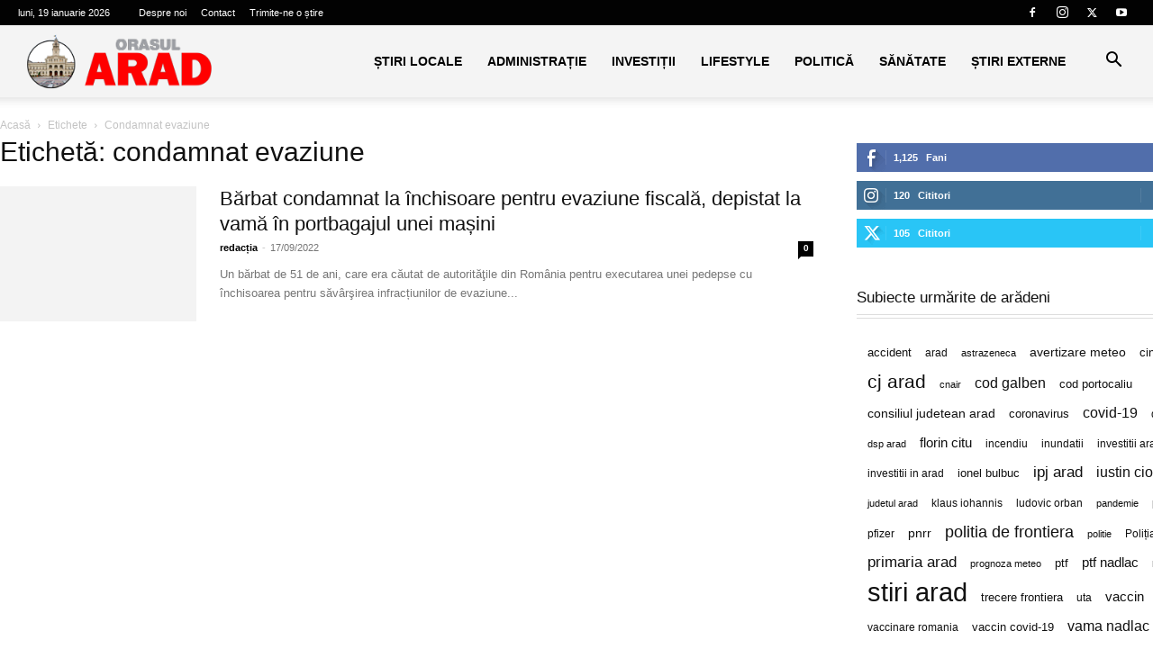

--- FILE ---
content_type: text/html; charset=UTF-8
request_url: https://orasularad.ro/tag/condamnat-evaziune/
body_size: 12663
content:
<!doctype html >
<!--[if IE 8]><html class="ie8" lang="en"> <![endif]-->
<!--[if IE 9]><html class="ie9" lang="en"> <![endif]-->
<!--[if gt IE 8]><!--><html lang="ro-RO" prefix="og: https://ogp.me/ns#"> <!--<![endif]--><head><script data-no-optimize="1">var litespeed_docref=sessionStorage.getItem("litespeed_docref");litespeed_docref&&(Object.defineProperty(document,"referrer",{get:function(){return litespeed_docref}}),sessionStorage.removeItem("litespeed_docref"));</script> <title>condamnat evaziune Archives - Orasul Arad</title><meta charset="UTF-8" /><meta name="viewport" content="width=device-width, initial-scale=1.0"><link rel="pingback" href="https://orasularad.ro/xmlrpc.php" /><link rel="icon" type="image/png" href="https://orasularad.ro/wp-content/uploads/2023/04/favicon-orasularadro-728x728.png"><link rel="apple-touch-icon" sizes="76x76" href="https://orasularad.ro/wp-content/uploads/2023/04/favicon-orasularadro-728x728.png"/><link rel="apple-touch-icon" sizes="120x120" href="https://orasularad.ro/wp-content/uploads/2023/04/favicon-orasularadro-728x728.png"/><link rel="apple-touch-icon" sizes="152x152" href="https://orasularad.ro/wp-content/uploads/2023/04/favicon-orasularadro-728x728.png"/><link rel="apple-touch-icon" sizes="114x114" href="https://orasularad.ro/wp-content/uploads/2023/04/favicon-orasularadro-728x728.png"/><link rel="apple-touch-icon" sizes="144x144" href="https://orasularad.ro/wp-content/uploads/2023/04/favicon-orasularadro-728x728.png"/><meta name="robots" content="follow, index, max-snippet:-1, max-video-preview:-1, max-image-preview:large"/><link rel="canonical" href="https://orasularad.ro/tag/condamnat-evaziune/" /><meta property="og:locale" content="ro_RO" /><meta property="og:type" content="article" /><meta property="og:title" content="condamnat evaziune Archives - Orasul Arad" /><meta property="og:url" content="https://orasularad.ro/tag/condamnat-evaziune/" /><meta property="og:site_name" content="Orasul Arad" /><meta name="twitter:card" content="summary_large_image" /><meta name="twitter:title" content="condamnat evaziune Archives - Orasul Arad" /><meta name="twitter:label1" content="Articole" /><meta name="twitter:data1" content="1" /> <script type="application/ld+json" class="rank-math-schema">{"@context":"https://schema.org","@graph":[{"@type":"NewsMediaOrganization","@id":"https://orasularad.ro/#organization","name":"Orasul Arad","url":"https://orasularad.ro"},{"@type":"WebSite","@id":"https://orasularad.ro/#website","url":"https://orasularad.ro","name":"Orasul Arad","publisher":{"@id":"https://orasularad.ro/#organization"},"inLanguage":"ro-RO"},{"@type":"BreadcrumbList","@id":"https://orasularad.ro/tag/condamnat-evaziune/#breadcrumb","itemListElement":[{"@type":"ListItem","position":"1","item":{"@id":"https://orasularad.ro","name":"Home"}},{"@type":"ListItem","position":"2","item":{"@id":"https://orasularad.ro/tag/condamnat-evaziune/","name":"condamnat evaziune"}}]},{"@type":"CollectionPage","@id":"https://orasularad.ro/tag/condamnat-evaziune/#webpage","url":"https://orasularad.ro/tag/condamnat-evaziune/","name":"condamnat evaziune Archives - Orasul Arad","isPartOf":{"@id":"https://orasularad.ro/#website"},"inLanguage":"ro-RO","breadcrumb":{"@id":"https://orasularad.ro/tag/condamnat-evaziune/#breadcrumb"}}]}</script> <link rel='dns-prefetch' href='//fonts.googleapis.com' /><link rel="alternate" type="application/rss+xml" title="Orasul Arad &raquo; Flux" href="https://orasularad.ro/feed/" /><link rel="alternate" type="application/rss+xml" title="Orasul Arad &raquo; Flux comentarii" href="https://orasularad.ro/comments/feed/" /><link rel="alternate" type="application/rss+xml" title="Orasul Arad &raquo; Flux etichetă condamnat evaziune" href="https://orasularad.ro/tag/condamnat-evaziune/feed/" /><link data-optimized="2" rel="stylesheet" href="https://orasularad.ro/wp-content/litespeed/css/306a49af0617936fabff6509d0371919.css?ver=84747" /><link rel="https://api.w.org/" href="https://orasularad.ro/wp-json/" /><link rel="alternate" title="JSON" type="application/json" href="https://orasularad.ro/wp-json/wp/v2/tags/953" /><link rel="EditURI" type="application/rsd+xml" title="RSD" href="https://orasularad.ro/xmlrpc.php?rsd" /><meta name="generator" content="WordPress 6.9" /> <script type="litespeed/javascript" data-src="https://www.googletagmanager.com/gtag/js?id=G-V7S9CPHREY"></script> <script type="litespeed/javascript">window.dataLayer=window.dataLayer||[];function gtag(){dataLayer.push(arguments)}
gtag('js',new Date());gtag('config','G-V7S9CPHREY')</script> <script type="application/ld+json">{
        "@context": "https://schema.org",
        "@type": "BreadcrumbList",
        "itemListElement": [
            {
                "@type": "ListItem",
                "position": 1,
                "item": {
                    "@type": "WebSite",
                    "@id": "https://orasularad.ro/",
                    "name": "Acasă"
                }
            },
            {
                "@type": "ListItem",
                "position": 2,
                    "item": {
                    "@type": "WebPage",
                    "@id": "https://orasularad.ro/tag/condamnat-evaziune/",
                    "name": "Condamnat evaziune"
                }
            }    
        ]
    }</script> <style id="tdw-css-placeholder"></style></head><body data-cmplz=1 class="archive tag tag-condamnat-evaziune tag-953 wp-theme-Newspaper td-standard-pack global-block-template-16 td-animation-stack-type0 td-full-layout" itemscope="itemscope" itemtype="https://schema.org/WebPage"><div class="td-scroll-up" data-style="style1"><i class="td-icon-menu-up"></i></div><div class="td-menu-background" style="visibility:hidden"></div><div id="td-mobile-nav" style="visibility:hidden"><div class="td-mobile-container"><div class="td-menu-socials-wrap"><div class="td-menu-socials">
<span class="td-social-icon-wrap">
<a target="_blank" href="https://www.facebook.com/Ora%C8%99ul-Arad-350916162870798" title="Facebook">
<i class="td-icon-font td-icon-facebook"></i>
<span style="display: none">Facebook</span>
</a>
</span>
<span class="td-social-icon-wrap">
<a target="_blank" href="https://www.instagram.com/orasularad/" title="Instagram">
<i class="td-icon-font td-icon-instagram"></i>
<span style="display: none">Instagram</span>
</a>
</span>
<span class="td-social-icon-wrap">
<a target="_blank" href="https://twitter.com/orasularadro" title="Twitter">
<i class="td-icon-font td-icon-twitter"></i>
<span style="display: none">Twitter</span>
</a>
</span>
<span class="td-social-icon-wrap">
<a target="_blank" href="https://www.youtube.com/channel/UCyw7oIZalTvrDJOsD703U3Q" title="Youtube">
<i class="td-icon-font td-icon-youtube"></i>
<span style="display: none">Youtube</span>
</a>
</span></div><div class="td-mobile-close">
<span><i class="td-icon-close-mobile"></i></span></div></div><div class="td-mobile-content"><div class="menu-meniul-principal-container"><ul id="menu-meniul-principal" class="td-mobile-main-menu"><li id="menu-item-37" class="menu-item menu-item-type-taxonomy menu-item-object-category menu-item-has-children menu-item-first menu-item-37"><a href="https://orasularad.ro/category/stiri/">Știri locale<i class="td-icon-menu-right td-element-after"></i></a><ul class="sub-menu"><li id="menu-item-477" class="menu-item menu-item-type-taxonomy menu-item-object-category menu-item-477"><a href="https://orasularad.ro/category/stiri/">Știri locale</a></li><li id="menu-item-36" class="menu-item menu-item-type-taxonomy menu-item-object-category menu-item-36"><a href="https://orasularad.ro/category/sport/">Sport</a></li></ul></li><li id="menu-item-28" class="menu-item menu-item-type-taxonomy menu-item-object-category menu-item-28"><a href="https://orasularad.ro/category/administratie/">Administrație</a></li><li id="menu-item-31" class="menu-item menu-item-type-taxonomy menu-item-object-category menu-item-31"><a href="https://orasularad.ro/category/investitii/">Investiții</a></li><li id="menu-item-32" class="menu-item menu-item-type-taxonomy menu-item-object-category menu-item-has-children menu-item-32"><a href="https://orasularad.ro/category/lifestyle/">Lifestyle<i class="td-icon-menu-right td-element-after"></i></a><ul class="sub-menu"><li id="menu-item-39" class="menu-item menu-item-type-taxonomy menu-item-object-category menu-item-39"><a href="https://orasularad.ro/category/lifestyle/">Lifestyle</a></li><li id="menu-item-29" class="menu-item menu-item-type-taxonomy menu-item-object-category menu-item-29"><a href="https://orasularad.ro/category/evenimente/">Evenimente</a></li><li id="menu-item-35" class="menu-item menu-item-type-taxonomy menu-item-object-category menu-item-35"><a href="https://orasularad.ro/category/shopping/">Shopping</a></li><li id="menu-item-476" class="menu-item menu-item-type-taxonomy menu-item-object-category menu-item-476"><a href="https://orasularad.ro/category/turism/">Turism</a></li></ul></li><li id="menu-item-33" class="menu-item menu-item-type-taxonomy menu-item-object-category menu-item-33"><a href="https://orasularad.ro/category/politica/">Politică</a></li><li id="menu-item-34" class="menu-item menu-item-type-taxonomy menu-item-object-category menu-item-34"><a href="https://orasularad.ro/category/sanatate/">Sănătate</a></li><li id="menu-item-38" class="menu-item menu-item-type-taxonomy menu-item-object-category menu-item-38"><a href="https://orasularad.ro/category/stiri-nationale/">Știri Externe</a></li></ul></div></div></div></div><div class="td-search-background" style="visibility:hidden"></div><div class="td-search-wrap-mob" style="visibility:hidden"><div class="td-drop-down-search"><form method="get" class="td-search-form" action="https://orasularad.ro/"><div class="td-search-close">
<span><i class="td-icon-close-mobile"></i></span></div><div role="search" class="td-search-input">
<span>Căutați</span>
<input id="td-header-search-mob" type="text" value="" name="s" autocomplete="off" /></div></form><div id="td-aj-search-mob" class="td-ajax-search-flex"></div></div></div><div id="td-outer-wrap" class="td-theme-wrap"><div class="tdc-header-wrap "><div class="td-header-wrap tdm-header tdm-header-style-3 "><div class="td-header-top-menu-full td-container-wrap td_stretch_container td_stretch_content_1400"><div class="td-container td-header-row td-header-top-menu"><div class="top-bar-style-1"><div class="td-header-sp-top-menu"><div class="td_data_time"><div >luni, 19 ianuarie 2026</div></div><div class="menu-top-container"><ul id="menu-meniu-top" class="top-header-menu"><li id="menu-item-270" class="menu-item menu-item-type-post_type menu-item-object-page menu-item-first td-menu-item td-normal-menu menu-item-270"><a href="https://orasularad.ro/despre-noi/">Despre noi</a></li><li id="menu-item-271" class="menu-item menu-item-type-post_type menu-item-object-page td-menu-item td-normal-menu menu-item-271"><a href="https://orasularad.ro/contact/">Contact</a></li><li id="menu-item-344" class="menu-item menu-item-type-post_type menu-item-object-page td-menu-item td-normal-menu menu-item-344"><a href="https://orasularad.ro/trimite-ne-o-stire/">Trimite-ne o știre</a></li></ul></div></div><div class="td-header-sp-top-widget">
<span class="td-social-icon-wrap">
<a target="_blank" href="https://www.facebook.com/Ora%C8%99ul-Arad-350916162870798" title="Facebook">
<i class="td-icon-font td-icon-facebook"></i>
<span style="display: none">Facebook</span>
</a>
</span>
<span class="td-social-icon-wrap">
<a target="_blank" href="https://www.instagram.com/orasularad/" title="Instagram">
<i class="td-icon-font td-icon-instagram"></i>
<span style="display: none">Instagram</span>
</a>
</span>
<span class="td-social-icon-wrap">
<a target="_blank" href="https://twitter.com/orasularadro" title="Twitter">
<i class="td-icon-font td-icon-twitter"></i>
<span style="display: none">Twitter</span>
</a>
</span>
<span class="td-social-icon-wrap">
<a target="_blank" href="https://www.youtube.com/channel/UCyw7oIZalTvrDJOsD703U3Q" title="Youtube">
<i class="td-icon-font td-icon-youtube"></i>
<span style="display: none">Youtube</span>
</a>
</span></div></div><div id="login-form" class="white-popup-block mfp-hide mfp-with-anim td-login-modal-wrap"><div class="td-login-wrap">
<a href="#" aria-label="Back" class="td-back-button"><i class="td-icon-modal-back"></i></a><div id="td-login-div" class="td-login-form-div td-display-block"><div class="td-login-panel-title">Conectare</div><div class="td-login-panel-descr">Bine ați venit! Autentificați-vă in contul dvs</div><div class="td_display_err"></div><form id="loginForm" action="#" method="post"><div class="td-login-inputs"><input class="td-login-input" autocomplete="username" type="text" name="login_email" id="login_email" value="" required><label for="login_email">numele dvs de utilizator</label></div><div class="td-login-inputs"><input class="td-login-input" autocomplete="current-password" type="password" name="login_pass" id="login_pass" value="" required><label for="login_pass">parola dvs</label></div>
<input type="button"  name="login_button" id="login_button" class="wpb_button btn td-login-button" value="Logare"></form><div class="td-login-info-text"><a href="#" id="forgot-pass-link">Ați uitat parola? obține ajutor</a></div><div class="td-login-info-text"><a class="privacy-policy-link" href="https://orasularad.ro/confidentialitatea-datelor-tale/">Confidențialitatea datelor tale</a></div></div><div id="td-forgot-pass-div" class="td-login-form-div td-display-none"><div class="td-login-panel-title">Recuperare parola</div><div class="td-login-panel-descr">Recuperați-vă parola</div><div class="td_display_err"></div><form id="forgotpassForm" action="#" method="post"><div class="td-login-inputs"><input class="td-login-input" type="text" name="forgot_email" id="forgot_email" value="" required><label for="forgot_email">adresa dvs de email</label></div>
<input type="button" name="forgot_button" id="forgot_button" class="wpb_button btn td-login-button" value="Trimite parola"></form><div class="td-login-info-text">O parola va fi trimisă pe adresa dvs de email.</div></div></div></div></div></div><div class="td-header-menu-wrap-full td-container-wrap td_stretch_container td_stretch_content_1400"><div class="td-header-menu-wrap td-header-gradient td-header-menu-no-search"><div class="td-container td-header-row td-header-main-menu"><div class="tdm-menu-btns-socials"><div class="header-search-wrap"><div class="td-search-btns-wrap">
<a id="td-header-search-button" href="#" aria-label="Search" role="button" class="dropdown-toggle " data-toggle="dropdown"><i class="td-icon-search"></i></a>
<a id="td-header-search-button-mob" href="#" role="button" aria-label="Search" class="dropdown-toggle " data-toggle="dropdown"><i class="td-icon-search"></i></a></div><div class="td-drop-down-search"><form method="get" class="td-search-form" action="https://orasularad.ro/"><div role="search" class="td-head-form-search-wrap">
<input id="td-header-search" type="text" value="" name="s" autocomplete="off" /><input class="wpb_button wpb_btn-inverse btn" type="submit" id="td-header-search-top" value="Căutați" /></div></form><div id="td-aj-search"></div></div></div></div><div id="td-header-menu" role="navigation"><div id="td-top-mobile-toggle"><a href="#" aria-label="mobile-toggle"><i class="td-icon-font td-icon-mobile"></i></a></div><div class="td-main-menu-logo td-logo-in-menu">
<a class="td-mobile-logo td-sticky-header" aria-label="Logo" href="https://orasularad.ro/">
<img data-lazyloaded="1" src="[data-uri]" class="td-retina-data" data-retina="https://orasularad.ro/wp-content/uploads/2023/04/logo-orasularadro-v1-31-272.png" data-src="https://orasularad.ro/wp-content/uploads/2023/04/logo-orasularadro-v1-31-272.png" alt="Orasul Arad" title="Stirile Aradului la tine pe telefon"  width="272" height="90"/>
</a>
<a class="td-header-logo td-sticky-header" aria-label="Logo" href="https://orasularad.ro/">
<img data-lazyloaded="1" src="[data-uri]" class="td-retina-data" data-retina="https://orasularad.ro/wp-content/uploads/2023/04/logo-orasularadro-v1-31-544.png" data-src="https://orasularad.ro/wp-content/uploads/2023/04/logo-orasularadro-v1-31-272.png" alt="Orasul Arad" title="Stirile Aradului la tine pe telefon"  width="272" height="90"/>
<span class="td-visual-hidden">Orasul Arad</span>
</a></div><div class="menu-meniul-principal-container"><ul id="menu-meniul-principal-1" class="sf-menu"><li class="menu-item menu-item-type-taxonomy menu-item-object-category menu-item-has-children menu-item-first td-menu-item td-normal-menu menu-item-37"><a href="https://orasularad.ro/category/stiri/">Știri locale</a><ul class="sub-menu"><li class="menu-item menu-item-type-taxonomy menu-item-object-category td-menu-item td-normal-menu menu-item-477"><a href="https://orasularad.ro/category/stiri/">Știri locale</a></li><li class="menu-item menu-item-type-taxonomy menu-item-object-category td-menu-item td-normal-menu menu-item-36"><a href="https://orasularad.ro/category/sport/">Sport</a></li></ul></li><li class="menu-item menu-item-type-taxonomy menu-item-object-category td-menu-item td-normal-menu menu-item-28"><a href="https://orasularad.ro/category/administratie/">Administrație</a></li><li class="menu-item menu-item-type-taxonomy menu-item-object-category td-menu-item td-normal-menu menu-item-31"><a href="https://orasularad.ro/category/investitii/">Investiții</a></li><li class="menu-item menu-item-type-taxonomy menu-item-object-category menu-item-has-children td-menu-item td-normal-menu menu-item-32"><a href="https://orasularad.ro/category/lifestyle/">Lifestyle</a><ul class="sub-menu"><li class="menu-item menu-item-type-taxonomy menu-item-object-category td-menu-item td-normal-menu menu-item-39"><a href="https://orasularad.ro/category/lifestyle/">Lifestyle</a></li><li class="menu-item menu-item-type-taxonomy menu-item-object-category td-menu-item td-normal-menu menu-item-29"><a href="https://orasularad.ro/category/evenimente/">Evenimente</a></li><li class="menu-item menu-item-type-taxonomy menu-item-object-category td-menu-item td-normal-menu menu-item-35"><a href="https://orasularad.ro/category/shopping/">Shopping</a></li><li class="menu-item menu-item-type-taxonomy menu-item-object-category td-menu-item td-normal-menu menu-item-476"><a href="https://orasularad.ro/category/turism/">Turism</a></li></ul></li><li class="menu-item menu-item-type-taxonomy menu-item-object-category td-menu-item td-normal-menu menu-item-33"><a href="https://orasularad.ro/category/politica/">Politică</a></li><li class="menu-item menu-item-type-taxonomy menu-item-object-category td-menu-item td-normal-menu menu-item-34"><a href="https://orasularad.ro/category/sanatate/">Sănătate</a></li><li class="menu-item menu-item-type-taxonomy menu-item-object-category td-menu-item td-normal-menu menu-item-38"><a href="https://orasularad.ro/category/stiri-nationale/">Știri Externe</a></li></ul></div></div></div></div></div></div></div><div class="td-main-content-wrap td-container-wrap"><div class="td-container "><div class="td-crumb-container"><div class="entry-crumbs"><span><a title="" class="entry-crumb" href="https://orasularad.ro/">Acasă</a></span> <i class="td-icon-right td-bread-sep td-bred-no-url-last"></i> <span class="td-bred-no-url-last">Etichete</span> <i class="td-icon-right td-bread-sep td-bred-no-url-last"></i> <span class="td-bred-no-url-last">Condamnat evaziune</span></div></div><div class="td-pb-row"><div class="td-pb-span8 td-main-content"><div class="td-ss-main-content"><div class="td-page-header"><h1 class="entry-title td-page-title">
<span>Etichetă: condamnat evaziune</span></h1></div><div class="td_module_10 td_module_wrap td-animation-stack"><div class="td-module-thumb"><a href="https://orasularad.ro/barbat-condamnat-la-inchisoare-pentru-evaziune-fiscala-depistat-la-vama-in-portbagajul-unei-masini/"  rel="bookmark" class="td-image-wrap " title="Bărbat condamnat la închisoare pentru evaziune fiscală, depistat la vamă în portbagajul unei mașini" ><img class="entry-thumb" src="[data-uri]" alt="" title="Bărbat condamnat la închisoare pentru evaziune fiscală, depistat la vamă în portbagajul unei mașini" data-type="image_tag" data-img-url="https://orasularad.ro/wp-content/uploads/2022/07/vama-nadlac-218x150.jpg" data-img-retina-url="https://orasularad.ro/wp-content/uploads/2022/07/vama-nadlac-436x300.jpg" width="218" height="150" /></a></div><div class="item-details"><h3 class="entry-title td-module-title"><a href="https://orasularad.ro/barbat-condamnat-la-inchisoare-pentru-evaziune-fiscala-depistat-la-vama-in-portbagajul-unei-masini/"  rel="bookmark" title="Bărbat condamnat la închisoare pentru evaziune fiscală, depistat la vamă în portbagajul unei mașini">Bărbat condamnat la închisoare pentru evaziune fiscală, depistat la vamă în portbagajul unei mașini</a></h3><div class="td-module-meta-info">
<span class="td-post-author-name"><a href="https://orasularad.ro/author/admin/">redacția</a> <span>-</span> </span>                        <span class="td-post-date"><time class="entry-date updated td-module-date" datetime="2022-09-17T09:04:18+02:00" >17/09/2022</time></span>                        <span class="td-module-comments"><a href="https://orasularad.ro/barbat-condamnat-la-inchisoare-pentru-evaziune-fiscala-depistat-la-vama-in-portbagajul-unei-masini/#respond">0</a></span></div><div class="td-excerpt">
Un bărbat de 51 de ani, care era căutat de autorităţile din România pentru executarea unei pedepse cu închisoarea pentru săvârşirea infracțiunilor de evaziune...</div></div></div></div></div><div class="td-pb-span4 td-main-sidebar"><div class="td-ss-main-sidebar"><div class="td_block_wrap td_block_social_counter td_block_widget tdi_1 td-pb-border-top td_block_template_16"><div class="td-block-title-wrap"></div><div class="td-social-list"><div class="td_social_type td-pb-margin-side td_social_facebook"><div class="td-social-box"><div class="td-sp td-sp-facebook"></div><span class="td_social_info td_social_info_counter">1,125</span><span class="td_social_info td_social_info_name">Fani</span><span class="td_social_button"><a href="https://www.facebook.com/350916162870798"  >Îmi place</a></span></div></div><div class="td_social_type td-pb-margin-side td_social_instagram"><div class="td-social-box"><div class="td-sp td-sp-instagram"></div><span class="td_social_info td_social_info_counter">120</span><span class="td_social_info td_social_info_name">Cititori</span><span class="td_social_button"><a href="https://instagram.com/orasularad#"  >Conectați-vă</a></span></div></div><div class="td_social_type td-pb-margin-side td_social_twitter"><div class="td-social-box"><div class="td-sp td-sp-twitter"></div><span class="td_social_info td_social_info_counter">105</span><span class="td_social_info td_social_info_name">Cititori</span><span class="td_social_button"><a href="https://twitter.com/orasularadro"  >Conectați-vă</a></span></div></div></div></div><aside id="tag_cloud-2" class="td_block_template_16 widget tag_cloud-2 widget_tag_cloud"><h4 class="td-block-title"><span>Subiecte urmărite de arădeni</span></h4><div class="tagcloud"><a href="https://orasularad.ro/tag/accident/" class="tag-cloud-link tag-link-562 tag-link-position-1" style="font-size: 9.6568047337278pt;" aria-label="accident (7 elemente)">accident</a>
<a href="https://orasularad.ro/tag/arad/" class="tag-cloud-link tag-link-28 tag-link-position-2" style="font-size: 9.2426035502959pt;" aria-label="arad (6 elemente)">arad</a>
<a href="https://orasularad.ro/tag/astrazeneca/" class="tag-cloud-link tag-link-128 tag-link-position-3" style="font-size: 8pt;" aria-label="astrazeneca (4 elemente)">astrazeneca</a>
<a href="https://orasularad.ro/tag/avertizare-meteo/" class="tag-cloud-link tag-link-548 tag-link-position-4" style="font-size: 10.816568047337pt;" aria-label="avertizare meteo (10 elemente)">avertizare meteo</a>
<a href="https://orasularad.ro/tag/cinema-arta/" class="tag-cloud-link tag-link-1039 tag-link-position-5" style="font-size: 9.6568047337278pt;" aria-label="cinema arta (7 elemente)">cinema arta</a>
<a href="https://orasularad.ro/tag/cj-arad/" class="tag-cloud-link tag-link-694 tag-link-position-6" style="font-size: 15.786982248521pt;" aria-label="cj arad (43 de elemente)">cj arad</a>
<a href="https://orasularad.ro/tag/cnair/" class="tag-cloud-link tag-link-32 tag-link-position-7" style="font-size: 8pt;" aria-label="cnair (4 elemente)">cnair</a>
<a href="https://orasularad.ro/tag/cod-galben/" class="tag-cloud-link tag-link-549 tag-link-position-8" style="font-size: 11.976331360947pt;" aria-label="cod galben (14 elemente)">cod galben</a>
<a href="https://orasularad.ro/tag/cod-portocaliu/" class="tag-cloud-link tag-link-823 tag-link-position-9" style="font-size: 9.6568047337278pt;" aria-label="cod portocaliu (7 elemente)">cod portocaliu</a>
<a href="https://orasularad.ro/tag/consiliul-judetean-arad/" class="tag-cloud-link tag-link-1042 tag-link-position-10" style="font-size: 10.816568047337pt;" aria-label="consiliul judetean arad (10 elemente)">consiliul judetean arad</a>
<a href="https://orasularad.ro/tag/coronavirus/" class="tag-cloud-link tag-link-114 tag-link-position-11" style="font-size: 9.6568047337278pt;" aria-label="coronavirus (7 elemente)">coronavirus</a>
<a href="https://orasularad.ro/tag/covid-19/" class="tag-cloud-link tag-link-30 tag-link-position-12" style="font-size: 11.976331360947pt;" aria-label="covid-19 (14 elemente)">covid-19</a>
<a href="https://orasularad.ro/tag/deseuri/" class="tag-cloud-link tag-link-535 tag-link-position-13" style="font-size: 8.6627218934911pt;" aria-label="deseuri (5 elemente)">deseuri</a>
<a href="https://orasularad.ro/tag/dsp-arad/" class="tag-cloud-link tag-link-19 tag-link-position-14" style="font-size: 8pt;" aria-label="dsp arad (4 elemente)">dsp arad</a>
<a href="https://orasularad.ro/tag/florin-citu/" class="tag-cloud-link tag-link-232 tag-link-position-15" style="font-size: 11.396449704142pt;" aria-label="florin citu (12 elemente)">florin citu</a>
<a href="https://orasularad.ro/tag/incendiu/" class="tag-cloud-link tag-link-16 tag-link-position-16" style="font-size: 8.6627218934911pt;" aria-label="incendiu (5 elemente)">incendiu</a>
<a href="https://orasularad.ro/tag/inundatii/" class="tag-cloud-link tag-link-938 tag-link-position-17" style="font-size: 9.2426035502959pt;" aria-label="inundatii (6 elemente)">inundatii</a>
<a href="https://orasularad.ro/tag/investitii-arad/" class="tag-cloud-link tag-link-36 tag-link-position-18" style="font-size: 9.2426035502959pt;" aria-label="investitii arad (6 elemente)">investitii arad</a>
<a href="https://orasularad.ro/tag/investitii-in-arad/" class="tag-cloud-link tag-link-1106 tag-link-position-19" style="font-size: 8.6627218934911pt;" aria-label="investitii in arad (5 elemente)">investitii in arad</a>
<a href="https://orasularad.ro/tag/ionel-bulbuc/" class="tag-cloud-link tag-link-87 tag-link-position-20" style="font-size: 10.07100591716pt;" aria-label="ionel bulbuc (8 elemente)">ionel bulbuc</a>
<a href="https://orasularad.ro/tag/ipj-arad/" class="tag-cloud-link tag-link-94 tag-link-position-21" style="font-size: 12.639053254438pt;" aria-label="ipj arad (17 elemente)">ipj arad</a>
<a href="https://orasularad.ro/tag/iustin-cionca/" class="tag-cloud-link tag-link-1073 tag-link-position-22" style="font-size: 11.976331360947pt;" aria-label="iustin cionca (14 elemente)">iustin cionca</a>
<a href="https://orasularad.ro/tag/judetul-arad/" class="tag-cloud-link tag-link-18 tag-link-position-23" style="font-size: 8pt;" aria-label="judetul arad (4 elemente)">judetul arad</a>
<a href="https://orasularad.ro/tag/klaus-iohannis/" class="tag-cloud-link tag-link-104 tag-link-position-24" style="font-size: 8.6627218934911pt;" aria-label="klaus iohannis (5 elemente)">klaus iohannis</a>
<a href="https://orasularad.ro/tag/ludovic-orban/" class="tag-cloud-link tag-link-343 tag-link-position-25" style="font-size: 8.6627218934911pt;" aria-label="ludovic orban (5 elemente)">ludovic orban</a>
<a href="https://orasularad.ro/tag/pandemie/" class="tag-cloud-link tag-link-112 tag-link-position-26" style="font-size: 8pt;" aria-label="pandemie (4 elemente)">pandemie</a>
<a href="https://orasularad.ro/tag/perchezitii/" class="tag-cloud-link tag-link-890 tag-link-position-27" style="font-size: 8.6627218934911pt;" aria-label="perchezitii (5 elemente)">perchezitii</a>
<a href="https://orasularad.ro/tag/pfizer/" class="tag-cloud-link tag-link-115 tag-link-position-28" style="font-size: 8.6627218934911pt;" aria-label="pfizer (5 elemente)">pfizer</a>
<a href="https://orasularad.ro/tag/pnrr/" class="tag-cloud-link tag-link-436 tag-link-position-29" style="font-size: 10.485207100592pt;" aria-label="pnrr (9 elemente)">pnrr</a>
<a href="https://orasularad.ro/tag/politia-de-frontiera/" class="tag-cloud-link tag-link-767 tag-link-position-30" style="font-size: 13.798816568047pt;" aria-label="politia de frontiera (24 de elemente)">politia de frontiera</a>
<a href="https://orasularad.ro/tag/politie/" class="tag-cloud-link tag-link-47 tag-link-position-31" style="font-size: 8pt;" aria-label="politie (4 elemente)">politie</a>
<a href="https://orasularad.ro/tag/politia-de-frontiera-2/" class="tag-cloud-link tag-link-1581 tag-link-position-32" style="font-size: 8.6627218934911pt;" aria-label="Poliția de Frontieră (5 elemente)">Poliția de Frontieră</a>
<a href="https://orasularad.ro/tag/primaria-arad/" class="tag-cloud-link tag-link-726 tag-link-position-33" style="font-size: 12.639053254438pt;" aria-label="primaria arad (17 elemente)">primaria arad</a>
<a href="https://orasularad.ro/tag/prognoza-meteo/" class="tag-cloud-link tag-link-161 tag-link-position-34" style="font-size: 8pt;" aria-label="prognoza meteo (4 elemente)">prognoza meteo</a>
<a href="https://orasularad.ro/tag/ptf/" class="tag-cloud-link tag-link-903 tag-link-position-35" style="font-size: 9.6568047337278pt;" aria-label="ptf (7 elemente)">ptf</a>
<a href="https://orasularad.ro/tag/ptf-nadlac/" class="tag-cloud-link tag-link-821 tag-link-position-36" style="font-size: 11.396449704142pt;" aria-label="ptf nadlac (12 elemente)">ptf nadlac</a>
<a href="https://orasularad.ro/tag/romania/" class="tag-cloud-link tag-link-253 tag-link-position-37" style="font-size: 8.6627218934911pt;" aria-label="romania (5 elemente)">romania</a>
<a href="https://orasularad.ro/tag/stiri-arad/" class="tag-cloud-link tag-link-644 tag-link-position-38" style="font-size: 22pt;" aria-label="stiri arad (243 de elemente)">stiri arad</a>
<a href="https://orasularad.ro/tag/trecere-frontiera/" class="tag-cloud-link tag-link-568 tag-link-position-39" style="font-size: 9.6568047337278pt;" aria-label="trecere frontiera (7 elemente)">trecere frontiera</a>
<a href="https://orasularad.ro/tag/uta/" class="tag-cloud-link tag-link-25 tag-link-position-40" style="font-size: 9.2426035502959pt;" aria-label="uta (6 elemente)">uta</a>
<a href="https://orasularad.ro/tag/vaccin/" class="tag-cloud-link tag-link-141 tag-link-position-41" style="font-size: 11.396449704142pt;" aria-label="vaccin (12 elemente)">vaccin</a>
<a href="https://orasularad.ro/tag/vaccinare-romania/" class="tag-cloud-link tag-link-78 tag-link-position-42" style="font-size: 8.6627218934911pt;" aria-label="vaccinare romania (5 elemente)">vaccinare romania</a>
<a href="https://orasularad.ro/tag/vaccin-covid-19/" class="tag-cloud-link tag-link-116 tag-link-position-43" style="font-size: 10.07100591716pt;" aria-label="vaccin covid-19 (8 elemente)">vaccin covid-19</a>
<a href="https://orasularad.ro/tag/vama-nadlac/" class="tag-cloud-link tag-link-39 tag-link-position-44" style="font-size: 11.976331360947pt;" aria-label="vama nadlac (14 elemente)">vama nadlac</a>
<a href="https://orasularad.ro/tag/vama-romania/" class="tag-cloud-link tag-link-915 tag-link-position-45" style="font-size: 9.2426035502959pt;" aria-label="vama romania (6 elemente)">vama romania</a></div></aside><aside id="rss-3" class="td_block_template_16 widget rss-3 widget_rss"><h4 class="td-block-title"><span><a class="rsswidget rss-widget-feed" href="https://emasini.ro/feed"><img data-lazyloaded="1" src="[data-uri]" class="rss-widget-icon" style="border:0" width="14" height="14" data-src="https://orasularad.ro/wp-includes/images/rss.png" alt="RSS" loading="lazy" /></a> <a class="rsswidget rss-widget-title" href="https://emasini.ro/">eMasini.ro</a></span></h4><ul><li><a class='rsswidget' href='https://emasini.ro/performanta-istorica-pentru-dacia-care-castiga-dakar-rally/'>Performanță istorică pentru Dacia, care câștigă Dakar Rally 2026</a><div class="rssSummary">Pilotul qatarez Nasser Al-Attiyah a câștigat ediția din 2026 a Dakar Rally conducând o mașină marca Dacia modificată. El a obținut astfel a șasea victorie din carieră în cel mai dur raliu de anduranță din lume. Performanța îl aduce la doar două succese distanță de recordul absolut deținut de legendarul Stephane Peterhansel. Ediția 2026 a [&hellip;]</div></li></ul></aside><aside id="rss-4" class="td_block_template_16 widget rss-4 widget_rss"><h4 class="td-block-title"><span><a class="rsswidget rss-widget-feed" href="https://music4.ro/feed"><img data-lazyloaded="1" src="[data-uri]" class="rss-widget-icon" style="border:0" width="14" height="14" data-src="https://orasularad.ro/wp-includes/images/rss.png" alt="RSS" loading="lazy" /></a> <a class="rsswidget rss-widget-title" href="https://music4.ro/">Music 4 Romania</a></span></h4><ul><li><a class='rsswidget' href='https://music4.ro/tania-vlascici-si-pera-todorovici-aduc-farmecul-vremurilor-de-altadata-in-piesa-hai-paharul-sus/'>Tania Vlascici și Pera Todorovici aduc farmecul vremurilor de altădată în piesa „Hai paharul sus”</a><div class="rssSummary">Debut cu emoție și autenticitate pe canalul de YouTube al artistei Tania Vlascici: artista lansează prima sa piesă, „Hai paharul sus”, în colaborare cu binecunoscutul interpret Pera Todorovici. Este o melodie cu suflet și cu poveste – un omagiu sincer adus muzicii de altădată, acea muzică trăită în fum de țigară, clinchet de pahare și [&hellip;]</div></li></ul></aside><aside id="rss-5" class="td_block_template_16 widget rss-5 widget_rss"><h4 class="td-block-title"><span><a class="rsswidget rss-widget-feed" href="https://fashionfridays.ro/feed"><img data-lazyloaded="1" src="[data-uri]" class="rss-widget-icon" style="border:0" width="14" height="14" data-src="https://orasularad.ro/wp-includes/images/rss.png" alt="RSS" loading="lazy" /></a> <a class="rsswidget rss-widget-title" href="https://fashionfridays.ro/">Fashion Fridays</a></span></h4><ul><li><a class='rsswidget' href='https://fashionfridays.ro/eveniment-exclusiv-in-data-de-5-decembrie-lansare-de-produs-si-prezentare-oficiala-de-brand-sustinuta-de-filippo-sorcinelli/'>Eveniment exclusiv în data de 5 decembrie: lansare de produs și prezentare oficială de brand susținută de Filippo Sorcinelli</a><div class="rssSummary">Pe 5 decembrie va avea loc un eveniment special dedicat lansării unui produs exclusiv și prezentării universului artistic creat de Filippo Sorcinelli, una dintre cele mai fascinante figuri contemporane din zona artei, modei și parfumeriei conceptuale. Evenimentul va avea o durată de aproximativ trei ore și va reuni invitați, parteneri și pasionați de parfumerie de nișă într-un cadru select. Filippo Sorcinelli: [&hellip;]</div></li></ul></aside><aside id="block-2" class="td_block_template_16 widget block-2 widget_block"><p><a href="https://orasulalbaiulia.ro" alt="Stiri din Alba Iulia si judetul Alba" rel="follow" target="_blank"><span style="font-size: normal;">Alba Iulia</span></a> | <a href="https://orasulbacau.ro" alt="Stiri din orasul Bacau si judet" rel="follow" target="_blank"><span style="font-size: normal;">Bacau</span></a> | <a href="https://orasulbaiamare.ro" alt="Stiri din orasul Baia Mare si judetul Maramures " rel="follow" target="_blank"><span style="font-size: normal;">Baia Mare</span></a> | <a href="https://orasul-botosani.ro" alt="Stiri din orasul Botosani si judet" rel="follow" target="_blank"><span style="font-size: normal;">Botosani</span></a> | <a href="https://orasulbraila.ro" alt="Stiri din orasul Braila si judet" rel="follow" target="_blank"><span style="font-size: normal;">Braila</span></a> | <a href="https://orasul-brasov.ro" alt="Stiri din orasul Brasov si judet" rel="follow" target="_blank"><span style="font-size: normal;">Brasov</span></a> | <a href="https://orasulbucuresti.ro" alt="Stiri din orasul Bucuresti" rel="follow" target="_blank"><span style="font-size: normal;">Bucuresti</span></a> | <a href="https://orasul-buzau.ro" alt="Stiri din orasul Buzau si judet" rel="follow" target="_blank"><span style="font-size: normal;">Buzau</span></a> | <a href="https://orasulclujnapoca.ro" alt="Stiri din orasul Cluj Napoca si judetul Cluj" rel="follow" target="_blank"><span style="font-size: normal;">Cluj-Napoca</span></a> | <a href="https://constantacity.ro" alt="Stiri din orasul Constanta si judet" rel="follow" target="_blank"><span style="font-size: normal;">Constanta</span></a> | <a href="https://orasulcraiova.ro" alt="Stiri din orasul Craiova si judet Dolj" rel="follow" target="_blank"><span style="font-size: normal;">Craiova</span></a> | <a href="https://orasuldrobetaturnuseverin.ro" alt="Stiri din orasul Drobeta Turnu Severin si judetul Mehedinti " rel="follow" target="_blank"><span style="font-size: normal;">Drobeta Turnu Severin</span></a> | <a href="https://orasulgalati.ro" alt="Stiri din orasul Galati si judet" rel="follow" target="_blank"><span style="font-size: normal;">Galati</span></a> | <a href="https://orasul-iasi.ro" alt="Stiri din orasul Iasi si judet" rel="follow" target="_blank"><span style="font-size: normal;">Iasi</span></a> | <a href="https://orasul-oradea.ro" alt="Stiri din orasul Oradea si judetul Bihor" rel="follow" target="_blank"><span style="font-size: normal;">Oradea</span></a> | <a href="https://orasul-piatra-neamt.ro" alt="Stiri din orasul Piatra Neamt si judetul Neamt" rel="follow" target="_blank"><span style="font-size: normal;">Piatra Neamt</span></a> | <a href="https://orasulpitesti.ro" alt="Stiri din orasul Pitesti si judetul Arges" rel="follow" target="_blank"><span style="font-size: normal;">Pitesti</span></a> | <a href="https://orasulploiesti.ro" alt="Stiri din orasul Ploiesti si judetul Prahova" rel="follow" target="_blank"><span style="font-size: normal;">Ploiesti</span></a> | <a href="https://orasulresita.ro" alt="Stiri din orasul Resita si judetul Caras-Severin" rel="follow" target="_blank"><span style="font-size: normal;">Resita</span></a> | <a href="https://orasulramnicuvalcea.ro" alt="Stiri din orasul Ramnicu Valcea si judetul Valcea" rel="follow" target="_blank"><span style="font-size: normal;">Ramnicu Valcea</span></a> | <a href="https://orasulsatumare.ro" alt="Stiri din orasul Satu Mare si judet" rel="follow" target="_blank"><span style="font-size: normal;">Satu Mare</span></a> | <a href="https://orasulsibiu.ro" alt="Stiri din orasul Sibiu si judet" rel="follow" target="_blank"><span style="font-size: normal;">Sibiu</span></a> | <a href="https://orasul-suceava.ro" alt="Stiri din orasul Suceava si judet" rel="follow" target="_blank"><span style="font-size: normal;">Suceava</span></a> | <a href="https://orasultargumures.ro" alt="Stiri din orasul Targu Mures si judetul Mures" rel="follow" target="_blank"><span style="font-size: normal;">Targu Mures</span></a> | <a href="https://orasultimisoara.ro" alt="Stiri din orasul Timisoara si judetul Timis" rel="follow" target="_blank"><span style="font-size: normal;">Timisoara</span></a></p></aside></div></div></div></div></div><div class="tdc-footer-wrap "><div class="td-footer-wrapper td-footer-container td-container-wrap td-footer-template-13 td_stretch_container td_stretch_content_1400"><div class="td-container"><div class="td-pb-row"><div class="td-pb-span12"><div class="footer-social-wrap td-social-style-2">
<span class="td-social-icon-wrap">
<a target="_blank" href="https://www.facebook.com/Ora%C8%99ul-Arad-350916162870798" title="Facebook">
<i class="td-icon-font td-icon-facebook"></i>
<span class="td-social-name">Facebook</span>
</a>
</span>
<span class="td-social-icon-wrap">
<a target="_blank" href="https://www.instagram.com/orasularad/" title="Instagram">
<i class="td-icon-font td-icon-instagram"></i>
<span class="td-social-name">Instagram</span>
</a>
</span>
<span class="td-social-icon-wrap">
<a target="_blank" href="https://twitter.com/orasularadro" title="Twitter">
<i class="td-icon-font td-icon-twitter"></i>
<span class="td-social-name">Twitter</span>
</a>
</span>
<span class="td-social-icon-wrap">
<a target="_blank" href="https://www.youtube.com/channel/UCyw7oIZalTvrDJOsD703U3Q" title="Youtube">
<i class="td-icon-font td-icon-youtube"></i>
<span class="td-social-name">Youtube</span>
</a>
</span></div></div></div></div></div><div class="td-sub-footer-container td-container-wrap td_stretch_container td_stretch_content_1400"><div class="td-container"><div class="td-pb-row"><div class="td-pb-span td-sub-footer-menu"><div class="menu-meniu-footer-container"><ul id="menu-meniu-footer" class="td-subfooter-menu"><li id="menu-item-41" class="menu-item menu-item-type-post_type menu-item-object-page menu-item-first td-menu-item td-normal-menu menu-item-41"><a href="https://orasularad.ro/despre-noi/">Despre noi</a></li><li id="menu-item-42" class="menu-item menu-item-type-post_type menu-item-object-page td-menu-item td-normal-menu menu-item-42"><a href="https://orasularad.ro/contact/">Contact</a></li><li id="menu-item-43" class="menu-item menu-item-type-post_type menu-item-object-page td-menu-item td-normal-menu menu-item-43"><a href="https://orasularad.ro/termeni-si-conditii-de-utilizare/">Termeni și condiții</a></li><li id="menu-item-44" class="menu-item menu-item-type-post_type menu-item-object-page td-menu-item td-normal-menu menu-item-44"><a href="https://orasularad.ro/disclaimer/">Disclaimer</a></li><li id="menu-item-45" class="menu-item menu-item-type-post_type menu-item-object-page menu-item-privacy-policy td-menu-item td-normal-menu menu-item-45"><a rel="privacy-policy" href="https://orasularad.ro/confidentialitatea-datelor-tale/">Confidențialitate</a></li></ul></div></div><div class="td-pb-span td-sub-footer-copy">
&copy; copyright 2021 - 2026 OrasulArad.ro . Toate drepturile rezervate!</div></div></div></div></div></div> <script type="speculationrules">{"prefetch":[{"source":"document","where":{"and":[{"href_matches":"/*"},{"not":{"href_matches":["/wp-*.php","/wp-admin/*","/wp-content/uploads/*","/wp-content/*","/wp-content/plugins/*","/wp-content/themes/Newspaper/*","/*\\?(.+)"]}},{"not":{"selector_matches":"a[rel~=\"nofollow\"]"}},{"not":{"selector_matches":".no-prefetch, .no-prefetch a"}}]},"eagerness":"conservative"}]}</script>  <script data-category="functional" type="litespeed/javascript">window.gtag_enable_tcf_support=!1;window.dataLayer=window.dataLayer||[];function gtag(){dataLayer.push(arguments)}
gtag('js',new Date());gtag('config','',{cookie_flags:'secure;samesite=none',})</script>  <script data-no-optimize="1">window.lazyLoadOptions=Object.assign({},{threshold:300},window.lazyLoadOptions||{});!function(t,e){"object"==typeof exports&&"undefined"!=typeof module?module.exports=e():"function"==typeof define&&define.amd?define(e):(t="undefined"!=typeof globalThis?globalThis:t||self).LazyLoad=e()}(this,function(){"use strict";function e(){return(e=Object.assign||function(t){for(var e=1;e<arguments.length;e++){var n,a=arguments[e];for(n in a)Object.prototype.hasOwnProperty.call(a,n)&&(t[n]=a[n])}return t}).apply(this,arguments)}function o(t){return e({},at,t)}function l(t,e){return t.getAttribute(gt+e)}function c(t){return l(t,vt)}function s(t,e){return function(t,e,n){e=gt+e;null!==n?t.setAttribute(e,n):t.removeAttribute(e)}(t,vt,e)}function i(t){return s(t,null),0}function r(t){return null===c(t)}function u(t){return c(t)===_t}function d(t,e,n,a){t&&(void 0===a?void 0===n?t(e):t(e,n):t(e,n,a))}function f(t,e){et?t.classList.add(e):t.className+=(t.className?" ":"")+e}function _(t,e){et?t.classList.remove(e):t.className=t.className.replace(new RegExp("(^|\\s+)"+e+"(\\s+|$)")," ").replace(/^\s+/,"").replace(/\s+$/,"")}function g(t){return t.llTempImage}function v(t,e){!e||(e=e._observer)&&e.unobserve(t)}function b(t,e){t&&(t.loadingCount+=e)}function p(t,e){t&&(t.toLoadCount=e)}function n(t){for(var e,n=[],a=0;e=t.children[a];a+=1)"SOURCE"===e.tagName&&n.push(e);return n}function h(t,e){(t=t.parentNode)&&"PICTURE"===t.tagName&&n(t).forEach(e)}function a(t,e){n(t).forEach(e)}function m(t){return!!t[lt]}function E(t){return t[lt]}function I(t){return delete t[lt]}function y(e,t){var n;m(e)||(n={},t.forEach(function(t){n[t]=e.getAttribute(t)}),e[lt]=n)}function L(a,t){var o;m(a)&&(o=E(a),t.forEach(function(t){var e,n;e=a,(t=o[n=t])?e.setAttribute(n,t):e.removeAttribute(n)}))}function k(t,e,n){f(t,e.class_loading),s(t,st),n&&(b(n,1),d(e.callback_loading,t,n))}function A(t,e,n){n&&t.setAttribute(e,n)}function O(t,e){A(t,rt,l(t,e.data_sizes)),A(t,it,l(t,e.data_srcset)),A(t,ot,l(t,e.data_src))}function w(t,e,n){var a=l(t,e.data_bg_multi),o=l(t,e.data_bg_multi_hidpi);(a=nt&&o?o:a)&&(t.style.backgroundImage=a,n=n,f(t=t,(e=e).class_applied),s(t,dt),n&&(e.unobserve_completed&&v(t,e),d(e.callback_applied,t,n)))}function x(t,e){!e||0<e.loadingCount||0<e.toLoadCount||d(t.callback_finish,e)}function M(t,e,n){t.addEventListener(e,n),t.llEvLisnrs[e]=n}function N(t){return!!t.llEvLisnrs}function z(t){if(N(t)){var e,n,a=t.llEvLisnrs;for(e in a){var o=a[e];n=e,o=o,t.removeEventListener(n,o)}delete t.llEvLisnrs}}function C(t,e,n){var a;delete t.llTempImage,b(n,-1),(a=n)&&--a.toLoadCount,_(t,e.class_loading),e.unobserve_completed&&v(t,n)}function R(i,r,c){var l=g(i)||i;N(l)||function(t,e,n){N(t)||(t.llEvLisnrs={});var a="VIDEO"===t.tagName?"loadeddata":"load";M(t,a,e),M(t,"error",n)}(l,function(t){var e,n,a,o;n=r,a=c,o=u(e=i),C(e,n,a),f(e,n.class_loaded),s(e,ut),d(n.callback_loaded,e,a),o||x(n,a),z(l)},function(t){var e,n,a,o;n=r,a=c,o=u(e=i),C(e,n,a),f(e,n.class_error),s(e,ft),d(n.callback_error,e,a),o||x(n,a),z(l)})}function T(t,e,n){var a,o,i,r,c;t.llTempImage=document.createElement("IMG"),R(t,e,n),m(c=t)||(c[lt]={backgroundImage:c.style.backgroundImage}),i=n,r=l(a=t,(o=e).data_bg),c=l(a,o.data_bg_hidpi),(r=nt&&c?c:r)&&(a.style.backgroundImage='url("'.concat(r,'")'),g(a).setAttribute(ot,r),k(a,o,i)),w(t,e,n)}function G(t,e,n){var a;R(t,e,n),a=e,e=n,(t=Et[(n=t).tagName])&&(t(n,a),k(n,a,e))}function D(t,e,n){var a;a=t,(-1<It.indexOf(a.tagName)?G:T)(t,e,n)}function S(t,e,n){var a;t.setAttribute("loading","lazy"),R(t,e,n),a=e,(e=Et[(n=t).tagName])&&e(n,a),s(t,_t)}function V(t){t.removeAttribute(ot),t.removeAttribute(it),t.removeAttribute(rt)}function j(t){h(t,function(t){L(t,mt)}),L(t,mt)}function F(t){var e;(e=yt[t.tagName])?e(t):m(e=t)&&(t=E(e),e.style.backgroundImage=t.backgroundImage)}function P(t,e){var n;F(t),n=e,r(e=t)||u(e)||(_(e,n.class_entered),_(e,n.class_exited),_(e,n.class_applied),_(e,n.class_loading),_(e,n.class_loaded),_(e,n.class_error)),i(t),I(t)}function U(t,e,n,a){var o;n.cancel_on_exit&&(c(t)!==st||"IMG"===t.tagName&&(z(t),h(o=t,function(t){V(t)}),V(o),j(t),_(t,n.class_loading),b(a,-1),i(t),d(n.callback_cancel,t,e,a)))}function $(t,e,n,a){var o,i,r=(i=t,0<=bt.indexOf(c(i)));s(t,"entered"),f(t,n.class_entered),_(t,n.class_exited),o=t,i=a,n.unobserve_entered&&v(o,i),d(n.callback_enter,t,e,a),r||D(t,n,a)}function q(t){return t.use_native&&"loading"in HTMLImageElement.prototype}function H(t,o,i){t.forEach(function(t){return(a=t).isIntersecting||0<a.intersectionRatio?$(t.target,t,o,i):(e=t.target,n=t,a=o,t=i,void(r(e)||(f(e,a.class_exited),U(e,n,a,t),d(a.callback_exit,e,n,t))));var e,n,a})}function B(e,n){var t;tt&&!q(e)&&(n._observer=new IntersectionObserver(function(t){H(t,e,n)},{root:(t=e).container===document?null:t.container,rootMargin:t.thresholds||t.threshold+"px"}))}function J(t){return Array.prototype.slice.call(t)}function K(t){return t.container.querySelectorAll(t.elements_selector)}function Q(t){return c(t)===ft}function W(t,e){return e=t||K(e),J(e).filter(r)}function X(e,t){var n;(n=K(e),J(n).filter(Q)).forEach(function(t){_(t,e.class_error),i(t)}),t.update()}function t(t,e){var n,a,t=o(t);this._settings=t,this.loadingCount=0,B(t,this),n=t,a=this,Y&&window.addEventListener("online",function(){X(n,a)}),this.update(e)}var Y="undefined"!=typeof window,Z=Y&&!("onscroll"in window)||"undefined"!=typeof navigator&&/(gle|ing|ro)bot|crawl|spider/i.test(navigator.userAgent),tt=Y&&"IntersectionObserver"in window,et=Y&&"classList"in document.createElement("p"),nt=Y&&1<window.devicePixelRatio,at={elements_selector:".lazy",container:Z||Y?document:null,threshold:300,thresholds:null,data_src:"src",data_srcset:"srcset",data_sizes:"sizes",data_bg:"bg",data_bg_hidpi:"bg-hidpi",data_bg_multi:"bg-multi",data_bg_multi_hidpi:"bg-multi-hidpi",data_poster:"poster",class_applied:"applied",class_loading:"litespeed-loading",class_loaded:"litespeed-loaded",class_error:"error",class_entered:"entered",class_exited:"exited",unobserve_completed:!0,unobserve_entered:!1,cancel_on_exit:!0,callback_enter:null,callback_exit:null,callback_applied:null,callback_loading:null,callback_loaded:null,callback_error:null,callback_finish:null,callback_cancel:null,use_native:!1},ot="src",it="srcset",rt="sizes",ct="poster",lt="llOriginalAttrs",st="loading",ut="loaded",dt="applied",ft="error",_t="native",gt="data-",vt="ll-status",bt=[st,ut,dt,ft],pt=[ot],ht=[ot,ct],mt=[ot,it,rt],Et={IMG:function(t,e){h(t,function(t){y(t,mt),O(t,e)}),y(t,mt),O(t,e)},IFRAME:function(t,e){y(t,pt),A(t,ot,l(t,e.data_src))},VIDEO:function(t,e){a(t,function(t){y(t,pt),A(t,ot,l(t,e.data_src))}),y(t,ht),A(t,ct,l(t,e.data_poster)),A(t,ot,l(t,e.data_src)),t.load()}},It=["IMG","IFRAME","VIDEO"],yt={IMG:j,IFRAME:function(t){L(t,pt)},VIDEO:function(t){a(t,function(t){L(t,pt)}),L(t,ht),t.load()}},Lt=["IMG","IFRAME","VIDEO"];return t.prototype={update:function(t){var e,n,a,o=this._settings,i=W(t,o);{if(p(this,i.length),!Z&&tt)return q(o)?(e=o,n=this,i.forEach(function(t){-1!==Lt.indexOf(t.tagName)&&S(t,e,n)}),void p(n,0)):(t=this._observer,o=i,t.disconnect(),a=t,void o.forEach(function(t){a.observe(t)}));this.loadAll(i)}},destroy:function(){this._observer&&this._observer.disconnect(),K(this._settings).forEach(function(t){I(t)}),delete this._observer,delete this._settings,delete this.loadingCount,delete this.toLoadCount},loadAll:function(t){var e=this,n=this._settings;W(t,n).forEach(function(t){v(t,e),D(t,n,e)})},restoreAll:function(){var e=this._settings;K(e).forEach(function(t){P(t,e)})}},t.load=function(t,e){e=o(e);D(t,e)},t.resetStatus=function(t){i(t)},t}),function(t,e){"use strict";function n(){e.body.classList.add("litespeed_lazyloaded")}function a(){console.log("[LiteSpeed] Start Lazy Load"),o=new LazyLoad(Object.assign({},t.lazyLoadOptions||{},{elements_selector:"[data-lazyloaded]",callback_finish:n})),i=function(){o.update()},t.MutationObserver&&new MutationObserver(i).observe(e.documentElement,{childList:!0,subtree:!0,attributes:!0})}var o,i;t.addEventListener?t.addEventListener("load",a,!1):t.attachEvent("onload",a)}(window,document);</script><script data-no-optimize="1">window.litespeed_ui_events=window.litespeed_ui_events||["mouseover","click","keydown","wheel","touchmove","touchstart"];var urlCreator=window.URL||window.webkitURL;function litespeed_load_delayed_js_force(){console.log("[LiteSpeed] Start Load JS Delayed"),litespeed_ui_events.forEach(e=>{window.removeEventListener(e,litespeed_load_delayed_js_force,{passive:!0})}),document.querySelectorAll("iframe[data-litespeed-src]").forEach(e=>{e.setAttribute("src",e.getAttribute("data-litespeed-src"))}),"loading"==document.readyState?window.addEventListener("DOMContentLoaded",litespeed_load_delayed_js):litespeed_load_delayed_js()}litespeed_ui_events.forEach(e=>{window.addEventListener(e,litespeed_load_delayed_js_force,{passive:!0})});async function litespeed_load_delayed_js(){let t=[];for(var d in document.querySelectorAll('script[type="litespeed/javascript"]').forEach(e=>{t.push(e)}),t)await new Promise(e=>litespeed_load_one(t[d],e));document.dispatchEvent(new Event("DOMContentLiteSpeedLoaded")),window.dispatchEvent(new Event("DOMContentLiteSpeedLoaded"))}function litespeed_load_one(t,e){console.log("[LiteSpeed] Load ",t);var d=document.createElement("script");d.addEventListener("load",e),d.addEventListener("error",e),t.getAttributeNames().forEach(e=>{"type"!=e&&d.setAttribute("data-src"==e?"src":e,t.getAttribute(e))});let a=!(d.type="text/javascript");!d.src&&t.textContent&&(d.src=litespeed_inline2src(t.textContent),a=!0),t.after(d),t.remove(),a&&e()}function litespeed_inline2src(t){try{var d=urlCreator.createObjectURL(new Blob([t.replace(/^(?:<!--)?(.*?)(?:-->)?$/gm,"$1")],{type:"text/javascript"}))}catch(e){d="data:text/javascript;base64,"+btoa(t.replace(/^(?:<!--)?(.*?)(?:-->)?$/gm,"$1"))}return d}</script><script data-no-optimize="1">var litespeed_vary=document.cookie.replace(/(?:(?:^|.*;\s*)_lscache_vary\s*\=\s*([^;]*).*$)|^.*$/,"");litespeed_vary||fetch("/wp-content/plugins/litespeed-cache/guest.vary.php",{method:"POST",cache:"no-cache",redirect:"follow"}).then(e=>e.json()).then(e=>{console.log(e),e.hasOwnProperty("reload")&&"yes"==e.reload&&(sessionStorage.setItem("litespeed_docref",document.referrer),window.location.reload(!0))});</script><script data-optimized="1" type="litespeed/javascript" data-src="https://orasularad.ro/wp-content/litespeed/js/98b17602752345e22d6c1680bdb7c62e.js?ver=84747"></script></body></html>
<!-- Page optimized by LiteSpeed Cache @2026-01-19 21:58:46 -->

<!-- Page cached by LiteSpeed Cache 7.7 on 2026-01-19 21:58:46 -->
<!-- Guest Mode -->
<!-- QUIC.cloud CCSS in queue -->
<!-- QUIC.cloud UCSS in queue -->